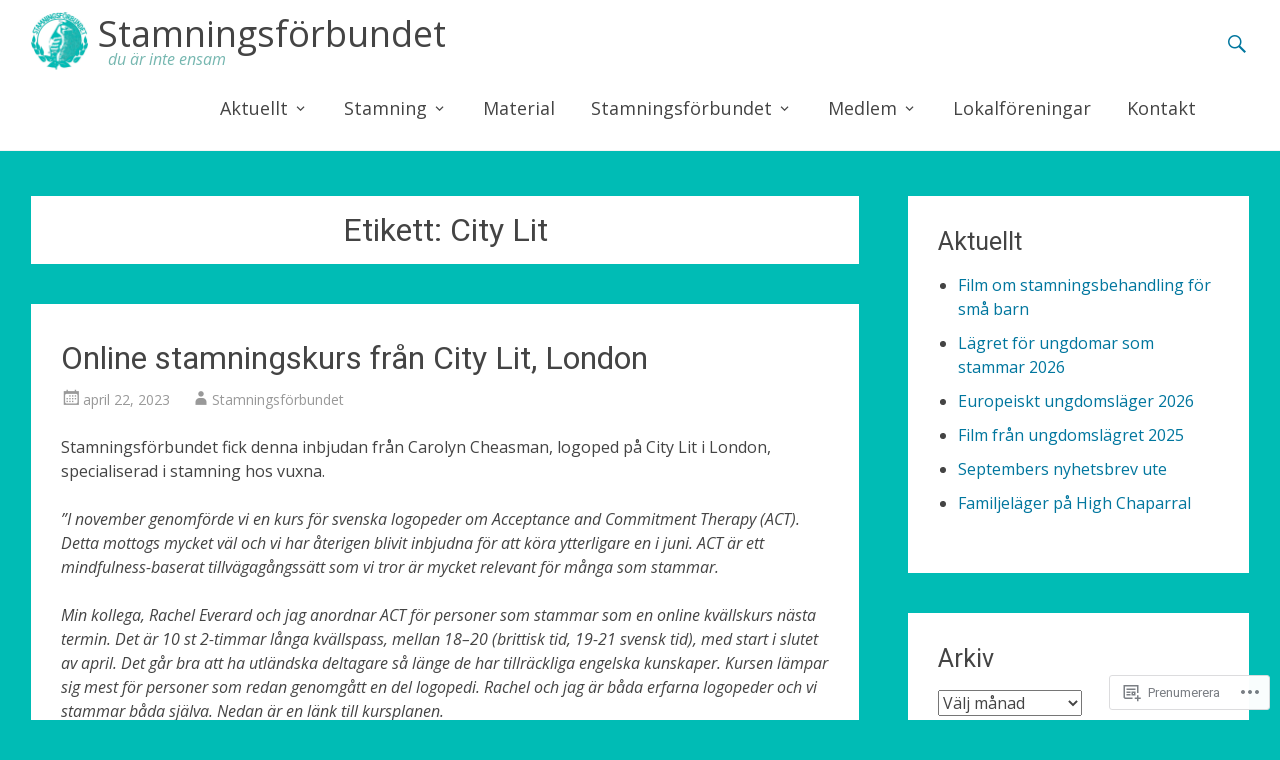

--- FILE ---
content_type: text/css;charset=utf-8
request_url: https://s0.wp.com/?custom-css=1&csblog=bhQAj&cscache=6&csrev=13
body_size: -21
content:
.site-description{font-style:italic;color:#76b7b0;line-height:.5;font-size:16px;padding-left:1rem}.site-logo{padding-right:10px}.wp-caption{border:none}.page .header-image-container{display:none}